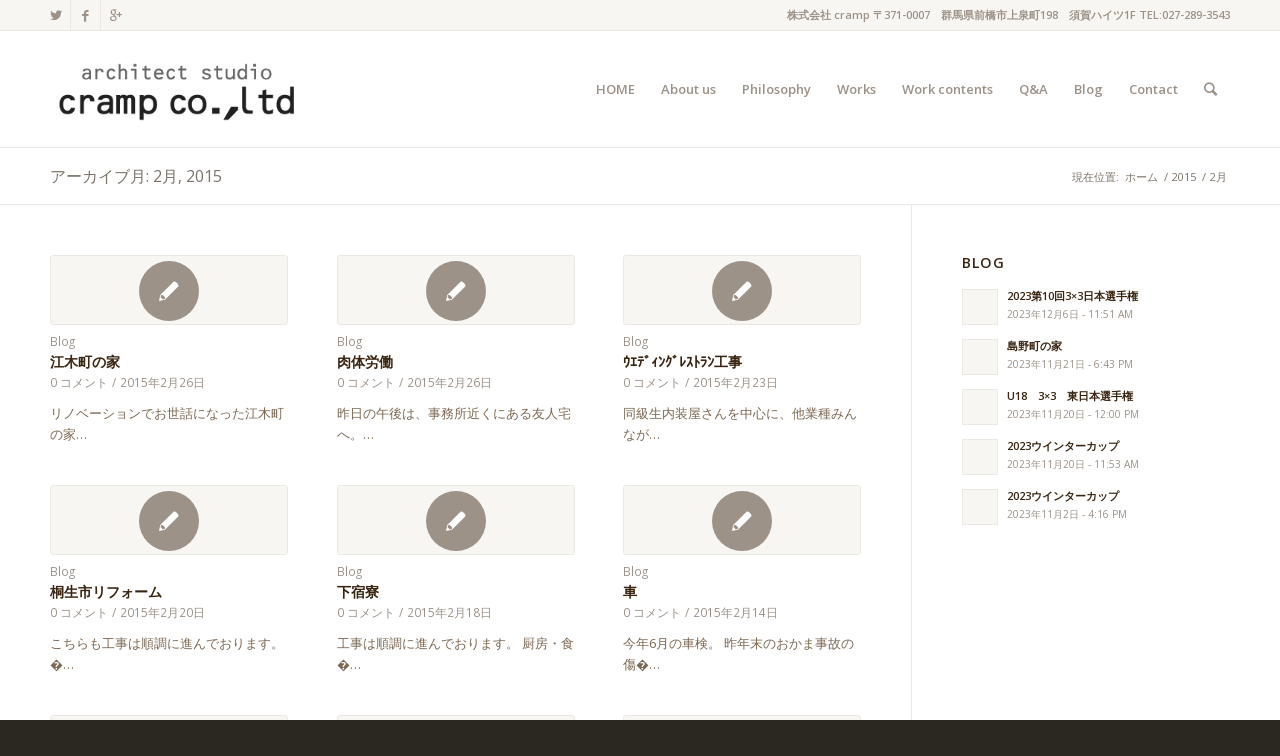

--- FILE ---
content_type: text/html; charset=UTF-8
request_url: http://studiocramp.com/?m=201502
body_size: 10984
content:
<!DOCTYPE html>
<html lang="ja" class="html_stretched responsive av-preloader-disabled av-default-lightbox  html_header_top html_logo_left html_menu_right html_large html_header_sticky html_header_shrinking html_header_topbar_active html_mobile_menu_phone html_header_searchicon html_content_align_center html_entry_id_506 ">
<head>
<meta charset="UTF-8" />
<meta name="robots" content="noindex, follow" />


<!-- mobile setting -->
<meta name="viewport" content="width=device-width, initial-scale=1, maximum-scale=1">

<!-- Scripts/CSS and wp_head hook -->
<title>2015年2月 &#8211; 株式会社cramp</title>
<link rel='dns-prefetch' href='//s.w.org' />
<link rel="alternate" type="application/rss+xml" title="株式会社cramp &raquo; フィード" href="http://studiocramp.com/?feed=rss2" />
<link rel="alternate" type="application/rss+xml" title="株式会社cramp &raquo; コメントフィード" href="http://studiocramp.com/?feed=comments-rss2" />

<!-- google webfont font replacement -->
<link rel='stylesheet' id='avia-google-webfont' href='//fonts.googleapis.com/css?family=Open+Sans:400,600' type='text/css' media='all'/> 
		<script type="text/javascript">
			window._wpemojiSettings = {"baseUrl":"https:\/\/s.w.org\/images\/core\/emoji\/2.2.1\/72x72\/","ext":".png","svgUrl":"https:\/\/s.w.org\/images\/core\/emoji\/2.2.1\/svg\/","svgExt":".svg","source":{"concatemoji":"http:\/\/studiocramp.com\/wp-includes\/js\/wp-emoji-release.min.js?ver=4.7.29"}};
			!function(t,a,e){var r,n,i,o=a.createElement("canvas"),l=o.getContext&&o.getContext("2d");function c(t){var e=a.createElement("script");e.src=t,e.defer=e.type="text/javascript",a.getElementsByTagName("head")[0].appendChild(e)}for(i=Array("flag","emoji4"),e.supports={everything:!0,everythingExceptFlag:!0},n=0;n<i.length;n++)e.supports[i[n]]=function(t){var e,a=String.fromCharCode;if(!l||!l.fillText)return!1;switch(l.clearRect(0,0,o.width,o.height),l.textBaseline="top",l.font="600 32px Arial",t){case"flag":return(l.fillText(a(55356,56826,55356,56819),0,0),o.toDataURL().length<3e3)?!1:(l.clearRect(0,0,o.width,o.height),l.fillText(a(55356,57331,65039,8205,55356,57096),0,0),e=o.toDataURL(),l.clearRect(0,0,o.width,o.height),l.fillText(a(55356,57331,55356,57096),0,0),e!==o.toDataURL());case"emoji4":return l.fillText(a(55357,56425,55356,57341,8205,55357,56507),0,0),e=o.toDataURL(),l.clearRect(0,0,o.width,o.height),l.fillText(a(55357,56425,55356,57341,55357,56507),0,0),e!==o.toDataURL()}return!1}(i[n]),e.supports.everything=e.supports.everything&&e.supports[i[n]],"flag"!==i[n]&&(e.supports.everythingExceptFlag=e.supports.everythingExceptFlag&&e.supports[i[n]]);e.supports.everythingExceptFlag=e.supports.everythingExceptFlag&&!e.supports.flag,e.DOMReady=!1,e.readyCallback=function(){e.DOMReady=!0},e.supports.everything||(r=function(){e.readyCallback()},a.addEventListener?(a.addEventListener("DOMContentLoaded",r,!1),t.addEventListener("load",r,!1)):(t.attachEvent("onload",r),a.attachEvent("onreadystatechange",function(){"complete"===a.readyState&&e.readyCallback()})),(r=e.source||{}).concatemoji?c(r.concatemoji):r.wpemoji&&r.twemoji&&(c(r.twemoji),c(r.wpemoji)))}(window,document,window._wpemojiSettings);
		</script>
		<style type="text/css">
img.wp-smiley,
img.emoji {
	display: inline !important;
	border: none !important;
	box-shadow: none !important;
	height: 1em !important;
	width: 1em !important;
	margin: 0 .07em !important;
	vertical-align: -0.1em !important;
	background: none !important;
	padding: 0 !important;
}
</style>
<link rel='stylesheet' id='avia-bbpress-css'  href='http://studiocramp.com/wp-content/themes/enfold/config-bbpress/bbpress-mod.css?ver=4.7.29' type='text/css' media='all' />
<link rel='stylesheet' id='iphorm-css'  href='http://studiocramp.com/wp-content/plugins/iphorm-form-builder/css/styles.css?ver=1.3.3' type='text/css' media='all' />
<link rel='stylesheet' id='qtip-css'  href='http://studiocramp.com/wp-content/plugins/iphorm-form-builder/js/qtip2/jquery.qtip.css?ver=nightly' type='text/css' media='all' />
<link rel='stylesheet' id='iphorm-uniform-theme-1-css'  href='http://studiocramp.com/wp-content/plugins/iphorm-form-builder/js/uniform/themes/default/default.css?ver=1.3.3' type='text/css' media='all' />
<link rel='stylesheet' id='iphorm-theme-1-css'  href='http://studiocramp.com/wp-content/plugins/iphorm-form-builder/themes/light/rounded.css?ver=1.3.3' type='text/css' media='all' />
<link rel='stylesheet' id='iphorm-custom-css'  href='http://studiocramp.com/wp-content/plugins/iphorm-form-builder/css/custom.css?ver=4.7.29' type='text/css' media='all' />
<link rel='stylesheet' id='avia-grid-css'  href='http://studiocramp.com/wp-content/themes/enfold/css/grid.css?ver=2' type='text/css' media='all' />
<link rel='stylesheet' id='avia-base-css'  href='http://studiocramp.com/wp-content/themes/enfold/css/base.css?ver=2' type='text/css' media='all' />
<link rel='stylesheet' id='avia-layout-css'  href='http://studiocramp.com/wp-content/themes/enfold/css/layout.css?ver=2' type='text/css' media='all' />
<link rel='stylesheet' id='avia-scs-css'  href='http://studiocramp.com/wp-content/themes/enfold/css/shortcodes.css?ver=2' type='text/css' media='all' />
<link rel='stylesheet' id='avia-popup-css-css'  href='http://studiocramp.com/wp-content/themes/enfold/js/aviapopup/magnific-popup.css?ver=1' type='text/css' media='screen' />
<link rel='stylesheet' id='avia-media-css'  href='http://studiocramp.com/wp-content/themes/enfold/js/mediaelement/skin-1/mediaelementplayer.css?ver=1' type='text/css' media='screen' />
<link rel='stylesheet' id='avia-print-css'  href='http://studiocramp.com/wp-content/themes/enfold/css/print.css?ver=1' type='text/css' media='print' />
<link rel='stylesheet' id='avia-dynamic-css'  href='http://studiocramp.com/wp-content/uploads/dynamic_avia/enfold.css?ver=591d234cc8a04' type='text/css' media='all' />
<link rel='stylesheet' id='avia-custom-css'  href='http://studiocramp.com/wp-content/themes/enfold/css/custom.css?ver=2' type='text/css' media='all' />
<script type='text/javascript' src='http://studiocramp.com/wp-includes/js/jquery/jquery.js?ver=1.12.4'></script>
<script type='text/javascript' src='http://studiocramp.com/wp-includes/js/jquery/jquery-migrate.min.js?ver=1.4.1'></script>
<script type='text/javascript' src='http://studiocramp.com/wp-content/plugins/iphorm-form-builder/js/iphorm.js?ver=1.3.3'></script>
<script type='text/javascript' src='http://studiocramp.com/wp-includes/js/swfupload/swfupload.js?ver=2201-20110113'></script>
<script type='text/javascript' src='http://studiocramp.com/wp-includes/js/swfobject.js?ver=2.2-20120417'></script>
<script type='text/javascript' src='http://studiocramp.com/wp-includes/js/swfupload/plugins/swfupload.swfobject.js?ver=2201a'></script>
<script type='text/javascript' src='http://studiocramp.com/wp-includes/js/swfupload/plugins/swfupload.queue.js?ver=2201'></script>
<script type='text/javascript' src='http://studiocramp.com/wp-content/themes/enfold/js/avia-compat.js?ver=2'></script>
<link rel='https://api.w.org/' href='http://studiocramp.com/?rest_route=/' />
<link rel="EditURI" type="application/rsd+xml" title="RSD" href="http://studiocramp.com/xmlrpc.php?rsd" />
<link rel="wlwmanifest" type="application/wlwmanifest+xml" href="http://studiocramp.com/wp-includes/wlwmanifest.xml" /> 
<meta name="generator" content="WordPress 4.7.29" />
<link rel="profile" href="http://gmpg.org/xfn/11" />
<link rel="alternate" type="application/rss+xml" title="株式会社cramp RSS2 Feed" href="http://studiocramp.com/?feed=rss2" />
<link rel="pingback" href="http://studiocramp.com/xmlrpc.php" />
<!--[if lt IE 9]><script src="http://studiocramp.com/wp-content/themes/enfold/js/html5shiv.js"></script><![endif]-->



<!--
Debugging Info for Theme support: 

Theme: Enfold
Version: 3.8.5
Installed: enfold
AviaFramework Version: 4.6
AviaBuilder Version: 0.9.4
ML:200-PU:12-PLA:2
WP:4.7.29
Updates: disabled
-->

<style type='text/css'>
@font-face {font-family: 'entypo-fontello'; font-weight: normal; font-style: normal;
src: url('http://studiocramp.com/wp-content/themes/enfold/config-templatebuilder/avia-template-builder/assets/fonts/entypo-fontello.eot?v=3');
src: url('http://studiocramp.com/wp-content/themes/enfold/config-templatebuilder/avia-template-builder/assets/fonts/entypo-fontello.eot?v=3#iefix') format('embedded-opentype'), 
url('http://studiocramp.com/wp-content/themes/enfold/config-templatebuilder/avia-template-builder/assets/fonts/entypo-fontello.woff?v=3') format('woff'), 
url('http://studiocramp.com/wp-content/themes/enfold/config-templatebuilder/avia-template-builder/assets/fonts/entypo-fontello.ttf?v=3') format('truetype'), 
url('http://studiocramp.com/wp-content/themes/enfold/config-templatebuilder/avia-template-builder/assets/fonts/entypo-fontello.svg?v=3#entypo-fontello') format('svg');
} #top .avia-font-entypo-fontello, body .avia-font-entypo-fontello, html body [data-av_iconfont='entypo-fontello']:before{ font-family: 'entypo-fontello'; }
</style>
</head>




<body id="top" class="archive date stretched open_sans " itemscope="itemscope" itemtype="https://schema.org/WebPage" >

	
	<div id='wrap_all'>

	
<header id='header' class='all_colors header_color light_bg_color  av_header_top av_logo_left av_menu_right av_large av_header_sticky av_header_shrinking av_mobile_menu_phone av_header_searchicon av_bottom_nav_disabled  av_header_border_disabled'  role="banner" itemscope="itemscope" itemtype="https://schema.org/WPHeader" >

<a id="advanced_menu_toggle" href="#" aria-hidden='true' data-av_icon='' data-av_iconfont='entypo-fontello'></a><a id="advanced_menu_hide" href="#" 	aria-hidden='true' data-av_icon='' data-av_iconfont='entypo-fontello'></a>		<div id='header_meta' class='container_wrap container_wrap_meta  av_icon_active_left av_extra_header_active av_secondary_right av_phone_active_right av_entry_id_506'>
		
			      <div class='container'>
			      <ul class='noLightbox social_bookmarks icon_count_3'><li class='social_bookmarks_twitter av-social-link-twitter social_icon_1'><a  href='#' aria-hidden='true' data-av_icon='' data-av_iconfont='entypo-fontello' title='Twitter'><span class='avia_hidden_link_text'>Twitter</span></a></li><li class='social_bookmarks_facebook av-social-link-facebook social_icon_2'><a  href='#' aria-hidden='true' data-av_icon='' data-av_iconfont='entypo-fontello' title='Facebook'><span class='avia_hidden_link_text'>Facebook</span></a></li><li class='social_bookmarks_gplus av-social-link-gplus social_icon_3'><a  href='#' aria-hidden='true' data-av_icon='' data-av_iconfont='entypo-fontello' title='Gplus'><span class='avia_hidden_link_text'>Gplus</span></a></li></ul><div class='phone-info '><span>株式会社 cramp 〒371-0007　群馬県前橋市上泉町198　須賀ハイツ1F TEL:027-289-3543</span></div>			      </div>
		</div>

		<div  id='header_main' class='container_wrap container_wrap_logo'>
	
        <div class='container av-logo-container'><div class='inner-container'><strong class='logo'><a href='http://studiocramp.com/'><img height='100' width='300' src='http://studiocramp.com/wp-content/uploads/2014/02/logo3.png' alt='株式会社cramp' /></a></strong><nav class='main_menu' data-selectname='Select a page'  role="navigation" itemscope="itemscope" itemtype="https://schema.org/SiteNavigationElement" ><div class="avia-menu av-main-nav-wrap"><ul id="avia-menu" class="menu av-main-nav"><li id="menu-item-44" class="menu-item menu-item-type-post_type menu-item-object-page menu-item-home menu-item-top-level menu-item-top-level-1"><a href="http://studiocramp.com/" itemprop="url"><span class="avia-bullet"></span><span class="avia-menu-text">HOME</span><span class="avia-menu-fx"><span class="avia-arrow-wrap"><span class="avia-arrow"></span></span></span></a></li>
<li id="menu-item-43" class="menu-item menu-item-type-post_type menu-item-object-page menu-item-top-level menu-item-top-level-2"><a href="http://studiocramp.com/?page_id=23" itemprop="url"><span class="avia-bullet"></span><span class="avia-menu-text">About us</span><span class="avia-menu-fx"><span class="avia-arrow-wrap"><span class="avia-arrow"></span></span></span></a></li>
<li id="menu-item-42" class="menu-item menu-item-type-post_type menu-item-object-page menu-item-top-level menu-item-top-level-3"><a href="http://studiocramp.com/?page_id=25" itemprop="url"><span class="avia-bullet"></span><span class="avia-menu-text">Philosophy</span><span class="avia-menu-fx"><span class="avia-arrow-wrap"><span class="avia-arrow"></span></span></span></a></li>
<li id="menu-item-41" class="menu-item menu-item-type-post_type menu-item-object-page menu-item-top-level menu-item-top-level-4"><a href="http://studiocramp.com/?page_id=27" itemprop="url"><span class="avia-bullet"></span><span class="avia-menu-text">Works</span><span class="avia-menu-fx"><span class="avia-arrow-wrap"><span class="avia-arrow"></span></span></span></a></li>
<li id="menu-item-40" class="menu-item menu-item-type-post_type menu-item-object-page menu-item-mega-parent  menu-item-top-level menu-item-top-level-5"><a href="http://studiocramp.com/?page_id=29" itemprop="url"><span class="avia-bullet"></span><span class="avia-menu-text">Work contents</span><span class="avia-menu-fx"><span class="avia-arrow-wrap"><span class="avia-arrow"></span></span></span></a></li>
<li id="menu-item-39" class="menu-item menu-item-type-post_type menu-item-object-page menu-item-top-level menu-item-top-level-6"><a href="http://studiocramp.com/?page_id=31" itemprop="url"><span class="avia-bullet"></span><span class="avia-menu-text">Q&#038;A</span><span class="avia-menu-fx"><span class="avia-arrow-wrap"><span class="avia-arrow"></span></span></span></a></li>
<li id="menu-item-38" class="menu-item menu-item-type-post_type menu-item-object-page menu-item-top-level menu-item-top-level-7"><a href="http://studiocramp.com/?page_id=33" itemprop="url"><span class="avia-bullet"></span><span class="avia-menu-text">Blog</span><span class="avia-menu-fx"><span class="avia-arrow-wrap"><span class="avia-arrow"></span></span></span></a></li>
<li id="menu-item-37" class="menu-item menu-item-type-post_type menu-item-object-page menu-item-top-level menu-item-top-level-8"><a href="http://studiocramp.com/?page_id=35" itemprop="url"><span class="avia-bullet"></span><span class="avia-menu-text">Contact</span><span class="avia-menu-fx"><span class="avia-arrow-wrap"><span class="avia-arrow"></span></span></span></a></li>
<li id="menu-item-search" class="noMobile menu-item menu-item-search-dropdown menu-item-avia-special">
							<a href="?s=" data-avia-search-tooltip="

&lt;form action=&quot;http://studiocramp.com/&quot; id=&quot;searchform&quot; method=&quot;get&quot; class=&quot;&quot;&gt;
	&lt;div&gt;
		&lt;input type=&quot;submit&quot; value=&quot;&quot; id=&quot;searchsubmit&quot; class=&quot;button avia-font-entypo-fontello&quot; /&gt;
		&lt;input type=&quot;text&quot; id=&quot;s&quot; name=&quot;s&quot; value=&quot;&quot; placeholder='Search' /&gt;
			&lt;/div&gt;
&lt;/form&gt;" aria-hidden='true' data-av_icon='' data-av_iconfont='entypo-fontello'><span class="avia_hidden_link_text">Search</span></a>
	        		   </li></ul></div></nav></div> </div> 
		<!-- end container_wrap-->
		</div>
		
		<div class='header_bg'></div>

<!-- end header -->
</header>
		
	<div id='main' class='all_colors' data-scroll-offset='116'>

	<div class='stretch_full container_wrap alternate_color light_bg_color title_container'><div class='container'><h1 class='main-title entry-title'>アーカイブ月: 2月, 2015</h1><div class="breadcrumb breadcrumbs avia-breadcrumbs"><div class="breadcrumb-trail" xmlns:v="http://rdf.data-vocabulary.org/#"><span class="trail-before"><span class="breadcrumb-title">現在位置: </span></span> <a href="http://studiocramp.com" title="株式会社cramp" rel="home" class="trail-begin">ホーム</a> <span class="sep">/</span> <span><a rel="v:url" property="v:title" href="http://studiocramp.com/?m=2015" title="2015">2015</a></span> <span class="sep">/</span> <span class="trail-end">2月</span></div></div></div></div>
		<div class='container_wrap container_wrap_first main_color sidebar_right'>

			<div class='container template-blog '>

				<main class='content av-content-small alpha units'  role="main" itemprop="mainContentOfPage" itemscope="itemscope" itemtype="https://schema.org/Blog" >
					
					                    

                    <div class='entry-content-wrapper'><div  data-autoplay=''  data-interval='5'  data-animation='fade'  data-show_slide_delay='90'  class='avia-content-slider avia-content-grid-active avia-content-slider1 avia-content-slider-odd avia-builder-el-no-sibling'  itemscope="itemscope" itemtype="https://schema.org/Blog" ><div class='avia-content-slider-inner'><div class='slide-entry-wrap'><article class='slide-entry flex_column  post-entry post-entry-506 slide-entry-overview slide-loop-1 slide-parity-odd  av_one_third first fake-thumbnail'  itemscope="itemscope" itemtype="https://schema.org/BlogPosting" itemprop="blogPost" ><a href='http://studiocramp.com/?p=506' data-rel='slide-1' class='slide-image' title=''><span class=' fallback-post-type-icon' aria-hidden='true' data-av_icon='' data-av_iconfont='entypo-fontello'></span><span class='slider-fallback-image'></span></a><div class='slide-content'><header class="entry-content-header"><span class="blog-categories minor-meta"><a href="http://studiocramp.com/?cat=1" rel="tag">Blog</a> </span><h3 class='slide-entry-title entry-title'  itemprop="headline" ><a href='http://studiocramp.com/?p=506' title='江木町の家'>江木町の家</a></h3><span class="av-vertical-delimiter"></span></header><div class='slide-meta'><div class='slide-meta-comments'><a href='http://studiocramp.com/?p=506#respond'>0 コメント</a></div><div class='slide-meta-del'>/</div><time class='slide-meta-time updated'  itemprop="datePublished" datetime="2015-02-26T18:01:13+00:00" >2015年2月26日</time></div><div class='slide-entry-excerpt entry-content'  itemprop="text" >リノベーションでお世話になった江木町の家…</div></div><footer class="entry-footer"></footer><span class='hidden'>
			<span class='av-structured-data'  itemscope="itemscope" itemtype="https://schema.org/ImageObject"  itemprop='image'>
					   <span itemprop='url' >http://studiocramp.com/wp-content/uploads/2014/02/logo3.png</span>
					   <span itemprop='height' >0</span>
					   <span itemprop='width' >0</span>
				  </span><span class='av-structured-data'  itemprop="publisher" itemtype="https://schema.org/Organization" itemscope="itemscope" >
				<span itemprop='name'>admin</span>
				<span itemprop='logo' itemscope itemtype='http://schema.org/ImageObject'>
				   <span itemprop='url'>http://studiocramp.com/wp-content/uploads/2014/02/logo3.png</span>
				 </span>
			  </span><span class='av-structured-data'  itemprop="author" itemscope="itemscope" itemtype="https://schema.org/Person" ><span itemprop='name'>admin</span></span><span class='av-structured-data'  itemprop="datePublished" datetime="2015-02-10T13:29:41+00:00" >2015-02-26 18:01:13</span><span class='av-structured-data'  itemprop="dateModified" itemtype="https://schema.org/dateModified" >2015-02-26 18:01:13</span><span class='av-structured-data'  itemprop="mainEntityOfPage" itemtype="https://schema.org/mainEntityOfPage" ><span itemprop='name'>江木町の家</span></span></span></article><article class='slide-entry flex_column  post-entry post-entry-503 slide-entry-overview slide-loop-2 slide-parity-even  av_one_third  fake-thumbnail'  itemscope="itemscope" itemtype="https://schema.org/BlogPosting" itemprop="blogPost" ><a href='http://studiocramp.com/?p=503' data-rel='slide-1' class='slide-image' title=''><span class=' fallback-post-type-icon' aria-hidden='true' data-av_icon='' data-av_iconfont='entypo-fontello'></span><span class='slider-fallback-image'></span></a><div class='slide-content'><header class="entry-content-header"><span class="blog-categories minor-meta"><a href="http://studiocramp.com/?cat=1" rel="tag">Blog</a> </span><h3 class='slide-entry-title entry-title'  itemprop="headline" ><a href='http://studiocramp.com/?p=503' title='肉体労働'>肉体労働</a></h3><span class="av-vertical-delimiter"></span></header><div class='slide-meta'><div class='slide-meta-comments'><a href='http://studiocramp.com/?p=503#respond'>0 コメント</a></div><div class='slide-meta-del'>/</div><time class='slide-meta-time updated'  itemprop="datePublished" datetime="2015-02-26T11:57:57+00:00" >2015年2月26日</time></div><div class='slide-entry-excerpt entry-content'  itemprop="text" >昨日の午後は、事務所近くにある友人宅へ。…</div></div><footer class="entry-footer"></footer><span class='hidden'>
			<span class='av-structured-data'  itemscope="itemscope" itemtype="https://schema.org/ImageObject"  itemprop='image'>
					   <span itemprop='url' >http://studiocramp.com/wp-content/uploads/2014/02/logo3.png</span>
					   <span itemprop='height' >0</span>
					   <span itemprop='width' >0</span>
				  </span><span class='av-structured-data'  itemprop="publisher" itemtype="https://schema.org/Organization" itemscope="itemscope" >
				<span itemprop='name'>admin</span>
				<span itemprop='logo' itemscope itemtype='http://schema.org/ImageObject'>
				   <span itemprop='url'>http://studiocramp.com/wp-content/uploads/2014/02/logo3.png</span>
				 </span>
			  </span><span class='av-structured-data'  itemprop="author" itemscope="itemscope" itemtype="https://schema.org/Person" ><span itemprop='name'>admin</span></span><span class='av-structured-data'  itemprop="datePublished" datetime="2015-02-10T13:29:41+00:00" >2015-02-26 11:57:57</span><span class='av-structured-data'  itemprop="dateModified" itemtype="https://schema.org/dateModified" >2015-02-26 11:57:57</span><span class='av-structured-data'  itemprop="mainEntityOfPage" itemtype="https://schema.org/mainEntityOfPage" ><span itemprop='name'>肉体労働</span></span></span></article><article class='slide-entry flex_column  post-entry post-entry-499 slide-entry-overview slide-loop-3 slide-parity-odd  av_one_third  fake-thumbnail'  itemscope="itemscope" itemtype="https://schema.org/BlogPosting" itemprop="blogPost" ><a href='http://studiocramp.com/?p=499' data-rel='slide-1' class='slide-image' title=''><span class=' fallback-post-type-icon' aria-hidden='true' data-av_icon='' data-av_iconfont='entypo-fontello'></span><span class='slider-fallback-image'></span></a><div class='slide-content'><header class="entry-content-header"><span class="blog-categories minor-meta"><a href="http://studiocramp.com/?cat=1" rel="tag">Blog</a> </span><h3 class='slide-entry-title entry-title'  itemprop="headline" ><a href='http://studiocramp.com/?p=499' title='ｳｴﾃﾞｨﾝｸﾞﾚｽﾄﾗﾝ工事'>ｳｴﾃﾞｨﾝｸﾞﾚｽﾄﾗﾝ工事</a></h3><span class="av-vertical-delimiter"></span></header><div class='slide-meta'><div class='slide-meta-comments'><a href='http://studiocramp.com/?p=499#respond'>0 コメント</a></div><div class='slide-meta-del'>/</div><time class='slide-meta-time updated'  itemprop="datePublished" datetime="2015-02-23T18:33:44+00:00" >2015年2月23日</time></div><div class='slide-entry-excerpt entry-content'  itemprop="text" >同級生内装屋さんを中心に、他業種みんなが…</div></div><footer class="entry-footer"></footer><span class='hidden'>
			<span class='av-structured-data'  itemscope="itemscope" itemtype="https://schema.org/ImageObject"  itemprop='image'>
					   <span itemprop='url' >http://studiocramp.com/wp-content/uploads/2014/02/logo3.png</span>
					   <span itemprop='height' >0</span>
					   <span itemprop='width' >0</span>
				  </span><span class='av-structured-data'  itemprop="publisher" itemtype="https://schema.org/Organization" itemscope="itemscope" >
				<span itemprop='name'>admin</span>
				<span itemprop='logo' itemscope itemtype='http://schema.org/ImageObject'>
				   <span itemprop='url'>http://studiocramp.com/wp-content/uploads/2014/02/logo3.png</span>
				 </span>
			  </span><span class='av-structured-data'  itemprop="author" itemscope="itemscope" itemtype="https://schema.org/Person" ><span itemprop='name'>admin</span></span><span class='av-structured-data'  itemprop="datePublished" datetime="2015-02-10T13:29:41+00:00" >2015-02-23 18:33:44</span><span class='av-structured-data'  itemprop="dateModified" itemtype="https://schema.org/dateModified" >2015-02-23 18:33:44</span><span class='av-structured-data'  itemprop="mainEntityOfPage" itemtype="https://schema.org/mainEntityOfPage" ><span itemprop='name'>ｳｴﾃﾞｨﾝｸﾞﾚｽﾄﾗﾝ工事</span></span></span></article></div><div class='slide-entry-wrap'><article class='slide-entry flex_column  post-entry post-entry-486 slide-entry-overview slide-loop-4 slide-parity-odd  av_one_third first fake-thumbnail'  itemscope="itemscope" itemtype="https://schema.org/BlogPosting" itemprop="blogPost" ><a href='http://studiocramp.com/?p=486' data-rel='slide-1' class='slide-image' title=''><span class=' fallback-post-type-icon' aria-hidden='true' data-av_icon='' data-av_iconfont='entypo-fontello'></span><span class='slider-fallback-image'></span></a><div class='slide-content'><header class="entry-content-header"><span class="blog-categories minor-meta"><a href="http://studiocramp.com/?cat=1" rel="tag">Blog</a> </span><h3 class='slide-entry-title entry-title'  itemprop="headline" ><a href='http://studiocramp.com/?p=486' title='桐生市リフォーム'>桐生市リフォーム</a></h3><span class="av-vertical-delimiter"></span></header><div class='slide-meta'><div class='slide-meta-comments'><a href='http://studiocramp.com/?p=486#respond'>0 コメント</a></div><div class='slide-meta-del'>/</div><time class='slide-meta-time updated'  itemprop="datePublished" datetime="2015-02-20T12:08:53+00:00" >2015年2月20日</time></div><div class='slide-entry-excerpt entry-content'  itemprop="text" >こちらも工事は順調に進んでおります。

�…</div></div><footer class="entry-footer"></footer><span class='hidden'>
			<span class='av-structured-data'  itemscope="itemscope" itemtype="https://schema.org/ImageObject"  itemprop='image'>
					   <span itemprop='url' >http://studiocramp.com/wp-content/uploads/2014/02/logo3.png</span>
					   <span itemprop='height' >0</span>
					   <span itemprop='width' >0</span>
				  </span><span class='av-structured-data'  itemprop="publisher" itemtype="https://schema.org/Organization" itemscope="itemscope" >
				<span itemprop='name'>admin</span>
				<span itemprop='logo' itemscope itemtype='http://schema.org/ImageObject'>
				   <span itemprop='url'>http://studiocramp.com/wp-content/uploads/2014/02/logo3.png</span>
				 </span>
			  </span><span class='av-structured-data'  itemprop="author" itemscope="itemscope" itemtype="https://schema.org/Person" ><span itemprop='name'>admin</span></span><span class='av-structured-data'  itemprop="datePublished" datetime="2015-02-10T13:29:41+00:00" >2015-02-20 12:08:53</span><span class='av-structured-data'  itemprop="dateModified" itemtype="https://schema.org/dateModified" >2015-02-20 12:10:07</span><span class='av-structured-data'  itemprop="mainEntityOfPage" itemtype="https://schema.org/mainEntityOfPage" ><span itemprop='name'>桐生市リフォーム</span></span></span></article><article class='slide-entry flex_column  post-entry post-entry-473 slide-entry-overview slide-loop-5 slide-parity-even  av_one_third  fake-thumbnail'  itemscope="itemscope" itemtype="https://schema.org/BlogPosting" itemprop="blogPost" ><a href='http://studiocramp.com/?p=473' data-rel='slide-1' class='slide-image' title=''><span class=' fallback-post-type-icon' aria-hidden='true' data-av_icon='' data-av_iconfont='entypo-fontello'></span><span class='slider-fallback-image'></span></a><div class='slide-content'><header class="entry-content-header"><span class="blog-categories minor-meta"><a href="http://studiocramp.com/?cat=1" rel="tag">Blog</a> </span><h3 class='slide-entry-title entry-title'  itemprop="headline" ><a href='http://studiocramp.com/?p=473' title='下宿寮'>下宿寮</a></h3><span class="av-vertical-delimiter"></span></header><div class='slide-meta'><div class='slide-meta-comments'><a href='http://studiocramp.com/?p=473#respond'>0 コメント</a></div><div class='slide-meta-del'>/</div><time class='slide-meta-time updated'  itemprop="datePublished" datetime="2015-02-18T17:23:10+00:00" >2015年2月18日</time></div><div class='slide-entry-excerpt entry-content'  itemprop="text" >工事は順調に進んでおります。

厨房・食�…</div></div><footer class="entry-footer"></footer><span class='hidden'>
			<span class='av-structured-data'  itemscope="itemscope" itemtype="https://schema.org/ImageObject"  itemprop='image'>
					   <span itemprop='url' >http://studiocramp.com/wp-content/uploads/2014/02/logo3.png</span>
					   <span itemprop='height' >0</span>
					   <span itemprop='width' >0</span>
				  </span><span class='av-structured-data'  itemprop="publisher" itemtype="https://schema.org/Organization" itemscope="itemscope" >
				<span itemprop='name'>admin</span>
				<span itemprop='logo' itemscope itemtype='http://schema.org/ImageObject'>
				   <span itemprop='url'>http://studiocramp.com/wp-content/uploads/2014/02/logo3.png</span>
				 </span>
			  </span><span class='av-structured-data'  itemprop="author" itemscope="itemscope" itemtype="https://schema.org/Person" ><span itemprop='name'>admin</span></span><span class='av-structured-data'  itemprop="datePublished" datetime="2015-02-10T13:29:41+00:00" >2015-02-18 17:23:10</span><span class='av-structured-data'  itemprop="dateModified" itemtype="https://schema.org/dateModified" >2015-02-18 17:23:10</span><span class='av-structured-data'  itemprop="mainEntityOfPage" itemtype="https://schema.org/mainEntityOfPage" ><span itemprop='name'>下宿寮</span></span></span></article><article class='slide-entry flex_column  post-entry post-entry-468 slide-entry-overview slide-loop-6 slide-parity-odd  av_one_third  fake-thumbnail'  itemscope="itemscope" itemtype="https://schema.org/BlogPosting" itemprop="blogPost" ><a href='http://studiocramp.com/?p=468' data-rel='slide-1' class='slide-image' title=''><span class=' fallback-post-type-icon' aria-hidden='true' data-av_icon='' data-av_iconfont='entypo-fontello'></span><span class='slider-fallback-image'></span></a><div class='slide-content'><header class="entry-content-header"><span class="blog-categories minor-meta"><a href="http://studiocramp.com/?cat=1" rel="tag">Blog</a> </span><h3 class='slide-entry-title entry-title'  itemprop="headline" ><a href='http://studiocramp.com/?p=468' title='車'>車</a></h3><span class="av-vertical-delimiter"></span></header><div class='slide-meta'><div class='slide-meta-comments'><a href='http://studiocramp.com/?p=468#respond'>0 コメント</a></div><div class='slide-meta-del'>/</div><time class='slide-meta-time updated'  itemprop="datePublished" datetime="2015-02-14T14:27:47+00:00" >2015年2月14日</time></div><div class='slide-entry-excerpt entry-content'  itemprop="text" >今年6月の車検。

昨年末のおかま事故の傷�…</div></div><footer class="entry-footer"></footer><span class='hidden'>
			<span class='av-structured-data'  itemscope="itemscope" itemtype="https://schema.org/ImageObject"  itemprop='image'>
					   <span itemprop='url' >http://studiocramp.com/wp-content/uploads/2014/02/logo3.png</span>
					   <span itemprop='height' >0</span>
					   <span itemprop='width' >0</span>
				  </span><span class='av-structured-data'  itemprop="publisher" itemtype="https://schema.org/Organization" itemscope="itemscope" >
				<span itemprop='name'>admin</span>
				<span itemprop='logo' itemscope itemtype='http://schema.org/ImageObject'>
				   <span itemprop='url'>http://studiocramp.com/wp-content/uploads/2014/02/logo3.png</span>
				 </span>
			  </span><span class='av-structured-data'  itemprop="author" itemscope="itemscope" itemtype="https://schema.org/Person" ><span itemprop='name'>admin</span></span><span class='av-structured-data'  itemprop="datePublished" datetime="2015-02-10T13:29:41+00:00" >2015-02-14 14:27:47</span><span class='av-structured-data'  itemprop="dateModified" itemtype="https://schema.org/dateModified" >2015-02-14 14:27:47</span><span class='av-structured-data'  itemprop="mainEntityOfPage" itemtype="https://schema.org/mainEntityOfPage" ><span itemprop='name'>車</span></span></span></article></div><div class='slide-entry-wrap'><article class='slide-entry flex_column  post-entry post-entry-465 slide-entry-overview slide-loop-7 slide-parity-odd  av_one_third first fake-thumbnail'  itemscope="itemscope" itemtype="https://schema.org/BlogPosting" itemprop="blogPost" ><a href='http://studiocramp.com/?p=465' data-rel='slide-1' class='slide-image' title=''><span class=' fallback-post-type-icon' aria-hidden='true' data-av_icon='' data-av_iconfont='entypo-fontello'></span><span class='slider-fallback-image'></span></a><div class='slide-content'><header class="entry-content-header"><span class="blog-categories minor-meta"><a href="http://studiocramp.com/?cat=1" rel="tag">Blog</a> </span><h3 class='slide-entry-title entry-title'  itemprop="headline" ><a href='http://studiocramp.com/?p=465' title='桐生市リフォーム'>桐生市リフォーム</a></h3><span class="av-vertical-delimiter"></span></header><div class='slide-meta'><div class='slide-meta-comments'><a href='http://studiocramp.com/?p=465#respond'>0 コメント</a></div><div class='slide-meta-del'>/</div><time class='slide-meta-time updated'  itemprop="datePublished" datetime="2015-02-14T14:24:10+00:00" >2015年2月14日</time></div><div class='slide-entry-excerpt entry-content'  itemprop="text" >8帖スペースに、5名4業種が犇めき合う本日（…</div></div><footer class="entry-footer"></footer><span class='hidden'>
			<span class='av-structured-data'  itemscope="itemscope" itemtype="https://schema.org/ImageObject"  itemprop='image'>
					   <span itemprop='url' >http://studiocramp.com/wp-content/uploads/2014/02/logo3.png</span>
					   <span itemprop='height' >0</span>
					   <span itemprop='width' >0</span>
				  </span><span class='av-structured-data'  itemprop="publisher" itemtype="https://schema.org/Organization" itemscope="itemscope" >
				<span itemprop='name'>admin</span>
				<span itemprop='logo' itemscope itemtype='http://schema.org/ImageObject'>
				   <span itemprop='url'>http://studiocramp.com/wp-content/uploads/2014/02/logo3.png</span>
				 </span>
			  </span><span class='av-structured-data'  itemprop="author" itemscope="itemscope" itemtype="https://schema.org/Person" ><span itemprop='name'>admin</span></span><span class='av-structured-data'  itemprop="datePublished" datetime="2015-02-10T13:29:41+00:00" >2015-02-14 14:24:10</span><span class='av-structured-data'  itemprop="dateModified" itemtype="https://schema.org/dateModified" >2015-02-14 14:24:10</span><span class='av-structured-data'  itemprop="mainEntityOfPage" itemtype="https://schema.org/mainEntityOfPage" ><span itemprop='name'>桐生市リフォーム</span></span></span></article><article class='slide-entry flex_column  post-entry post-entry-456 slide-entry-overview slide-loop-8 slide-parity-even  av_one_third  fake-thumbnail'  itemscope="itemscope" itemtype="https://schema.org/BlogPosting" itemprop="blogPost" ><a href='http://studiocramp.com/?p=456' data-rel='slide-1' class='slide-image' title=''><span class=' fallback-post-type-icon' aria-hidden='true' data-av_icon='' data-av_iconfont='entypo-fontello'></span><span class='slider-fallback-image'></span></a><div class='slide-content'><header class="entry-content-header"><span class="blog-categories minor-meta"><a href="http://studiocramp.com/?cat=1" rel="tag">Blog</a> </span><h3 class='slide-entry-title entry-title'  itemprop="headline" ><a href='http://studiocramp.com/?p=456' title='出逢いを大切に'>出逢いを大切に</a></h3><span class="av-vertical-delimiter"></span></header><div class='slide-meta'><div class='slide-meta-comments'><a href='http://studiocramp.com/?p=456#respond'>0 コメント</a></div><div class='slide-meta-del'>/</div><time class='slide-meta-time updated'  itemprop="datePublished" datetime="2015-02-12T17:28:32+00:00" >2015年2月12日</time></div><div class='slide-entry-excerpt entry-content'  itemprop="text" >今朝のめざましテレビ。

牡羊座は最下位�…</div></div><footer class="entry-footer"></footer><span class='hidden'>
			<span class='av-structured-data'  itemscope="itemscope" itemtype="https://schema.org/ImageObject"  itemprop='image'>
					   <span itemprop='url' >http://studiocramp.com/wp-content/uploads/2014/02/logo3.png</span>
					   <span itemprop='height' >0</span>
					   <span itemprop='width' >0</span>
				  </span><span class='av-structured-data'  itemprop="publisher" itemtype="https://schema.org/Organization" itemscope="itemscope" >
				<span itemprop='name'>admin</span>
				<span itemprop='logo' itemscope itemtype='http://schema.org/ImageObject'>
				   <span itemprop='url'>http://studiocramp.com/wp-content/uploads/2014/02/logo3.png</span>
				 </span>
			  </span><span class='av-structured-data'  itemprop="author" itemscope="itemscope" itemtype="https://schema.org/Person" ><span itemprop='name'>admin</span></span><span class='av-structured-data'  itemprop="datePublished" datetime="2015-02-10T13:29:41+00:00" >2015-02-12 17:28:32</span><span class='av-structured-data'  itemprop="dateModified" itemtype="https://schema.org/dateModified" >2015-02-12 17:28:32</span><span class='av-structured-data'  itemprop="mainEntityOfPage" itemtype="https://schema.org/mainEntityOfPage" ><span itemprop='name'>出逢いを大切に</span></span></span></article><article class='slide-entry flex_column  post-entry post-entry-451 slide-entry-overview slide-loop-9 slide-parity-odd  av_one_third  fake-thumbnail'  itemscope="itemscope" itemtype="https://schema.org/BlogPosting" itemprop="blogPost" ><a href='http://studiocramp.com/?p=451' data-rel='slide-1' class='slide-image' title=''><span class=' fallback-post-type-icon' aria-hidden='true' data-av_icon='' data-av_iconfont='entypo-fontello'></span><span class='slider-fallback-image'></span></a><div class='slide-content'><header class="entry-content-header"><span class="blog-categories minor-meta"><a href="http://studiocramp.com/?cat=1" rel="tag">Blog</a> </span><h3 class='slide-entry-title entry-title'  itemprop="headline" ><a href='http://studiocramp.com/?p=451' title='自信'>自信</a></h3><span class="av-vertical-delimiter"></span></header><div class='slide-meta'><div class='slide-meta-comments'><a href='http://studiocramp.com/?p=451#respond'>0 コメント</a></div><div class='slide-meta-del'>/</div><time class='slide-meta-time updated'  itemprop="datePublished" datetime="2015-02-10T13:43:42+00:00" >2015年2月10日</time></div><div class='slide-entry-excerpt entry-content'  itemprop="text" >先週の土日は長男のサッカーの大会がありま…</div></div><footer class="entry-footer"></footer><span class='hidden'>
			<span class='av-structured-data'  itemscope="itemscope" itemtype="https://schema.org/ImageObject"  itemprop='image'>
					   <span itemprop='url' >http://studiocramp.com/wp-content/uploads/2014/02/logo3.png</span>
					   <span itemprop='height' >0</span>
					   <span itemprop='width' >0</span>
				  </span><span class='av-structured-data'  itemprop="publisher" itemtype="https://schema.org/Organization" itemscope="itemscope" >
				<span itemprop='name'>admin</span>
				<span itemprop='logo' itemscope itemtype='http://schema.org/ImageObject'>
				   <span itemprop='url'>http://studiocramp.com/wp-content/uploads/2014/02/logo3.png</span>
				 </span>
			  </span><span class='av-structured-data'  itemprop="author" itemscope="itemscope" itemtype="https://schema.org/Person" ><span itemprop='name'>admin</span></span><span class='av-structured-data'  itemprop="datePublished" datetime="2015-02-10T13:29:41+00:00" >2015-02-10 13:43:42</span><span class='av-structured-data'  itemprop="dateModified" itemtype="https://schema.org/dateModified" >2015-02-10 13:43:42</span><span class='av-structured-data'  itemprop="mainEntityOfPage" itemtype="https://schema.org/mainEntityOfPage" ><span itemprop='name'>自信</span></span></span></article></div><div class='slide-entry-wrap'><article class='slide-entry flex_column  post-entry post-entry-447 slide-entry-overview slide-loop-10 slide-parity-odd  post-entry-last  av_one_third first fake-thumbnail'  itemscope="itemscope" itemtype="https://schema.org/BlogPosting" itemprop="blogPost" ><a href='http://studiocramp.com/?p=447' data-rel='slide-1' class='slide-image' title=''><span class=' fallback-post-type-icon' aria-hidden='true' data-av_icon='' data-av_iconfont='entypo-fontello'></span><span class='slider-fallback-image'></span></a><div class='slide-content'><header class="entry-content-header"><span class="blog-categories minor-meta"><a href="http://studiocramp.com/?cat=1" rel="tag">Blog</a> </span><h3 class='slide-entry-title entry-title'  itemprop="headline" ><a href='http://studiocramp.com/?p=447' title='日高町の家'>日高町の家</a></h3><span class="av-vertical-delimiter"></span></header><div class='slide-meta'><div class='slide-meta-comments'><a href='http://studiocramp.com/?p=447#respond'>0 コメント</a></div><div class='slide-meta-del'>/</div><time class='slide-meta-time updated'  itemprop="datePublished" datetime="2015-02-10T13:29:41+00:00" >2015年2月10日</time></div><div class='slide-entry-excerpt entry-content'  itemprop="text" >本日無事に完了検査終了。

ローコストな�…</div></div><footer class="entry-footer"></footer><span class='hidden'>
			<span class='av-structured-data'  itemscope="itemscope" itemtype="https://schema.org/ImageObject"  itemprop='image'>
					   <span itemprop='url' >http://studiocramp.com/wp-content/uploads/2014/02/logo3.png</span>
					   <span itemprop='height' >0</span>
					   <span itemprop='width' >0</span>
				  </span><span class='av-structured-data'  itemprop="publisher" itemtype="https://schema.org/Organization" itemscope="itemscope" >
				<span itemprop='name'>admin</span>
				<span itemprop='logo' itemscope itemtype='http://schema.org/ImageObject'>
				   <span itemprop='url'>http://studiocramp.com/wp-content/uploads/2014/02/logo3.png</span>
				 </span>
			  </span><span class='av-structured-data'  itemprop="author" itemscope="itemscope" itemtype="https://schema.org/Person" ><span itemprop='name'>admin</span></span><span class='av-structured-data'  itemprop="datePublished" datetime="2015-02-10T13:29:41+00:00" >2015-02-10 13:29:41</span><span class='av-structured-data'  itemprop="dateModified" itemtype="https://schema.org/dateModified" >2015-02-10 13:29:41</span><span class='av-structured-data'  itemprop="mainEntityOfPage" itemtype="https://schema.org/mainEntityOfPage" ><span itemprop='name'>日高町の家</span></span></span></article></div></div><div class='pagination-wrap pagination-slider'><nav class='pagination'><span class='pagination-meta'>Page 1 of 2</span><span class='current'>1</span><a href='http://studiocramp.com/?m=201502&#038;paged=2' class='inactive' >2</a></nav>
</div></div></div>
				<!--end content-->
				</main>

				<aside class='sidebar sidebar_right smartphones_sidebar_active alpha units'  role="complementary" itemscope="itemscope" itemtype="https://schema.org/WPSideBar" ><div class='inner_sidebar extralight-border'><section id="newsbox-2" class="widget clearfix newsbox"><h3 class="widgettitle">Blog</h3><ul class="news-wrap image_size_widget"><li class="news-content post-format-standard"><a class='news-link' title='2023第10回3×3日本選手権' href='http://studiocramp.com/?p=3822'><span class='news-thumb no-news-thumb'></span><strong class='news-headline'>2023第10回3×3日本選手権<span class='news-time'>2023年12月6日 - 11:51 AM</span></strong></a></li><li class="news-content post-format-standard"><a class='news-link' title='島野町の家' href='http://studiocramp.com/?p=3818'><span class='news-thumb no-news-thumb'></span><strong class='news-headline'>島野町の家<span class='news-time'>2023年11月21日 - 6:43 PM</span></strong></a></li><li class="news-content post-format-standard"><a class='news-link' title='U18　3×3　東日本選手権' href='http://studiocramp.com/?p=3814'><span class='news-thumb no-news-thumb'></span><strong class='news-headline'>U18　3×3　東日本選手権<span class='news-time'>2023年11月20日 - 12:00 PM</span></strong></a></li><li class="news-content post-format-standard"><a class='news-link' title='2023ウインターカップ' href='http://studiocramp.com/?p=3810'><span class='news-thumb no-news-thumb'></span><strong class='news-headline'>2023ウインターカップ<span class='news-time'>2023年11月20日 - 11:53 AM</span></strong></a></li><li class="news-content post-format-standard"><a class='news-link' title='2023ウインターカップ' href='http://studiocramp.com/?p=3806'><span class='news-thumb no-news-thumb'></span><strong class='news-headline'>2023ウインターカップ<span class='news-time'>2023年11月2日 - 4:16 PM</span></strong></a></li></ul><span class="seperator extralight-border"></span></section></div></aside>
			</div><!--end container-->

		</div><!-- close default .container_wrap element -->




						<div class='container_wrap footer_color' id='footer'>

					<div class='container'>

						<div class='flex_column av_one_fourth  first el_before_av_one_fourth'><section id="newsbox-4" class="widget clearfix newsbox"><h3 class="widgettitle">Blog</h3><ul class="news-wrap image_size_widget"><li class="news-content post-format-standard"><a class='news-link' title='2023第10回3×3日本選手権' href='http://studiocramp.com/?p=3822'><span class='news-thumb no-news-thumb'></span><strong class='news-headline'>2023第10回3×3日本選手権<span class='news-time'>2023年12月6日 - 11:51 AM</span></strong></a></li><li class="news-content post-format-standard"><a class='news-link' title='島野町の家' href='http://studiocramp.com/?p=3818'><span class='news-thumb no-news-thumb'></span><strong class='news-headline'>島野町の家<span class='news-time'>2023年11月21日 - 6:43 PM</span></strong></a></li></ul><span class="seperator extralight-border"></span></section></div><div class='flex_column av_one_fourth  el_after_av_one_fourth  el_before_av_one_fourth '><section id="newsbox-5" class="widget clearfix newsbox"><h3 class="widgettitle">NEWS</h3><ul class="news-wrap image_size_widget"><li class="news-content post-format-standard"><a class='news-link' title='年末年始休業' href='http://studiocramp.com/?p=393'><span class='news-thumb no-news-thumb'></span><strong class='news-headline'>年末年始休業<span class='news-time'>2014年12月25日 - 1:17 PM</span></strong></a></li></ul><span class="seperator extralight-border"></span></section></div><div class='flex_column av_one_fourth  el_after_av_one_fourth  el_before_av_one_fourth '><section id="avia_google_maps-2" class="widget clearfix avia_google_maps"><h3 class="widgettitle">Map</h3><script type='text/javascript'>
		function makeMap_1() {

		var directionsDisplay;
		directionsDisplay = new google.maps.DirectionsRenderer;
		var directionsService = new google.maps.DirectionsService;
		var map;
		var latlng = new google.maps.LatLng(36.3964345, 139.10672049999994);
		var directionsto = '';
		var myOptions = {
		  zoom:15,
		  mapTypeControl:true,
		  mapTypeId:google.maps.MapTypeId.ROADMAP,
		  mapTypeControlOptions:{style:google.maps.MapTypeControlStyle.DROPDOWN_MENU},
		  navigationControl:true,
		  navigationControlOptions:{style:google.maps.NavigationControlStyle.SMALL},
		  center:latlng
		};
		var map = new google.maps.Map(document.getElementById('avia_google_maps_696bd1b486e80'), myOptions);

		if(directionsto.length > 5)
		{
		  directionsDisplay.setMap(map);
		  var request = {
		     origin:directionsto,
		     destination:latlng,
		     travelMode:google.maps.DirectionsTravelMode.DRIVING
		};
		  directionsService.route(request, function(response, status) {
		     if(status == google.maps.DirectionsStatus.OK) {
		        directionsDisplay.setDirections(response)
		     }
		  })
		}
		else
		{
		  var contentString = "";
		  var infowindow = new google.maps.InfoWindow({
		     content: contentString
		  });
		  var marker = new google.maps.Marker({
		     position: latlng,
		     map: map,
		     icon: '',
		     title: ''
		  });

		  google.maps.event.addListener(marker, 'click', function() {
			  infowindow.open(map,marker);
		  });
		}
}


			jQuery(document).ready(function() {
		   		makeMap_1()
			});
		</script>
	   	<div id='avia_google_maps_696bd1b486e80' style=' width:100%;' class='avia_google_maps_container'></div><span class="seperator extralight-border"></span></section></div><div class='flex_column av_one_fourth  el_after_av_one_fourth  el_before_av_one_fourth '>		<section id="recent-posts-2" class="widget clearfix widget_recent_entries">		<h3 class="widgettitle">最近の投稿</h3>		<ul>
					<li>
				<a href="http://studiocramp.com/?p=3822">2023第10回3×3日本選手権</a>
						</li>
					<li>
				<a href="http://studiocramp.com/?p=3818">島野町の家</a>
						</li>
					<li>
				<a href="http://studiocramp.com/?p=3814">U18　3×3　東日本選手権</a>
						</li>
					<li>
				<a href="http://studiocramp.com/?p=3810">2023ウインターカップ</a>
						</li>
					<li>
				<a href="http://studiocramp.com/?p=3806">2023ウインターカップ</a>
						</li>
				</ul>
		<span class="seperator extralight-border"></span></section>		</div>

					</div>


				<!-- ####### END FOOTER CONTAINER ####### -->
				</div>

	


			

			
				<footer class='container_wrap socket_color' id='socket'  role="contentinfo" itemscope="itemscope" itemtype="https://schema.org/WPFooter" >
                    <div class='container'>

                        <span class='copyright'>~一生に一度の大切な家づくりを住まい手にとって最高の住宅へ~株式会社cramp</span>

                        
                    </div>

	            <!-- ####### END SOCKET CONTAINER ####### -->
				</footer>


					<!-- end main -->
		</div>
		
		<!-- end wrap_all --></div>


 <script type='text/javascript'>
 /* <![CDATA[ */  
var avia_framework_globals = avia_framework_globals || {};
    avia_framework_globals.frameworkUrl = 'http://studiocramp.com/wp-content/themes/enfold/framework/';
    avia_framework_globals.installedAt = 'http://studiocramp.com/wp-content/themes/enfold/';
    avia_framework_globals.ajaxurl = 'http://studiocramp.com/wp-admin/admin-ajax.php';
/* ]]> */ 
</script>
 
 <script type='text/javascript' src='http://studiocramp.com/wp-content/plugins/bbpress/templates/default/js/editor.js?ver=2.5.12-6148'></script>
<script type='text/javascript'>
/* <![CDATA[ */
var iphormL10n = {"error_submitting_form":"An error occurred submitting the form","swfupload_flash_url":"http:\/\/studiocramp.com\/wp-includes\/js\/swfupload\/swfupload.swf","swfupload_upload_url":"http:\/\/studiocramp.com\/?iphorm_swfupload=1","swfupload_too_many":"You have attempted to queue too many files","swfupload_file_too_big":"This file exceeds the maximum upload size","swfupload_file_empty":"This file is empty","swfupload_file_type_not_allowed":"This file type is not allowed","swfupload_unknown_queue_error":"Unknown queue error, please try again later","swfupload_upload_error":"Upload error","swfupload_upload_failed":"Upload failed","swfupload_server_io":"Server IO error","swfupload_security_error":"Security error","swfupload_limit_exceeded":"Upload limit exceeded","swfupload_validation_failed":"Validation failed","swfupload_upload_stopped":"Upload stopped","swfupload_unknown_upload_error":"Unknown upload error","plugin_url":"http:\/\/studiocramp.com\/wp-content\/plugins\/iphorm-form-builder","preview_no_submit":"The form cannot be submitted in the preview"};
/* ]]> */
</script>
<script type='text/javascript' src='http://studiocramp.com/wp-content/plugins/iphorm-form-builder/js/jquery.iphorm.js?ver=1.3.3'></script>
<script type='text/javascript' src='http://studiocramp.com/wp-includes/js/jquery/jquery.form.min.js?ver=3.37.0'></script>
<script type='text/javascript' src='http://studiocramp.com/wp-content/plugins/iphorm-form-builder/js/jquery.smooth-scroll.min.js?ver=1.4'></script>
<script type='text/javascript' src='http://studiocramp.com/wp-content/plugins/iphorm-form-builder/js/qtip2/jquery.qtip.min.js?ver=nightly'></script>
<script type='text/javascript' src='http://studiocramp.com/wp-content/plugins/iphorm-form-builder/js/uniform/jquery.uniform.js?ver=1.7.5'></script>
<script type='text/javascript' src='http://studiocramp.com/wp-content/plugins/iphorm-form-builder/js/jquery.infieldlabel.min.js?ver=0.1'></script>
<script type='text/javascript' src='http://studiocramp.com/wp-content/plugins/iphorm-form-builder/themes/light/rounded.js?ver=1.3.3'></script>
<script type='text/javascript' src='http://studiocramp.com/wp-content/themes/enfold/js/avia.js?ver=3'></script>
<script type='text/javascript' src='http://studiocramp.com/wp-content/themes/enfold/js/shortcodes.js?ver=3'></script>
<script type='text/javascript' src='http://studiocramp.com/wp-content/themes/enfold/js/aviapopup/jquery.magnific-popup.min.js?ver=2'></script>
<script type='text/javascript'>
/* <![CDATA[ */
var mejsL10n = {"language":"ja","strings":{"Close":"\u9589\u3058\u308b","Fullscreen":"\u30d5\u30eb\u30b9\u30af\u30ea\u30fc\u30f3","Turn off Fullscreen":"\u30d5\u30eb\u30b9\u30af\u30ea\u30fc\u30f3\u3092\u30aa\u30d5","Go Fullscreen":"\u30d5\u30eb\u30b9\u30af\u30ea\u30fc\u30f3","Download File":"\u30d5\u30a1\u30a4\u30eb\u3092\u30c0\u30a6\u30f3\u30ed\u30fc\u30c9","Download Video":"\u52d5\u753b\u3092\u30c0\u30a6\u30f3\u30ed\u30fc\u30c9","Play":"\u518d\u751f","Pause":"\u505c\u6b62","Captions\/Subtitles":"\u30ad\u30e3\u30d7\u30b7\u30e7\u30f3\/\u5b57\u5e55","None":"None","Time Slider":"\u30bf\u30a4\u30e0\u30b9\u30e9\u30a4\u30c0\u30fc","Skip back %1 seconds":"%1\u79d2\u623b\u308b","Video Player":"\u52d5\u753b\u30d7\u30ec\u30fc\u30e4\u30fc","Audio Player":"\u97f3\u58f0\u30d7\u30ec\u30fc\u30e4\u30fc","Volume Slider":"\u30dc\u30ea\u30e5\u30fc\u30e0\u30b9\u30e9\u30a4\u30c0\u30fc","Mute Toggle":"\u30df\u30e5\u30fc\u30c8\u5207\u308a\u66ff\u3048","Unmute":"\u30df\u30e5\u30fc\u30c8\u89e3\u9664","Mute":"\u30df\u30e5\u30fc\u30c8","Use Up\/Down Arrow keys to increase or decrease volume.":"\u30dc\u30ea\u30e5\u30fc\u30e0\u8abf\u7bc0\u306b\u306f\u4e0a\u4e0b\u77e2\u5370\u30ad\u30fc\u3092\u4f7f\u3063\u3066\u304f\u3060\u3055\u3044\u3002","Use Left\/Right Arrow keys to advance one second, Up\/Down arrows to advance ten seconds.":"1\u79d2\u9032\u3080\u306b\u306f\u5de6\u53f3\u77e2\u5370\u30ad\u30fc\u3092\u300110\u79d2\u9032\u3080\u306b\u306f\u4e0a\u4e0b\u77e2\u5370\u30ad\u30fc\u3092\u4f7f\u3063\u3066\u304f\u3060\u3055\u3044\u3002"}};
var _wpmejsSettings = {"pluginPath":"\/wp-includes\/js\/mediaelement\/"};
/* ]]> */
</script>
<script type='text/javascript' src='http://studiocramp.com/wp-includes/js/mediaelement/mediaelement-and-player.min.js?ver=2.22.0'></script>
<script type='text/javascript' src='http://studiocramp.com/wp-includes/js/mediaelement/wp-mediaelement.min.js?ver=4.7.29'></script>
<script type='text/javascript' src='http://studiocramp.com/wp-includes/js/wp-embed.min.js?ver=4.7.29'></script>
<script type='text/javascript' src='http://maps.google.com/maps/api/js?v=3.24'></script>
<a href='#top' title='Scroll to top' id='scroll-top-link' aria-hidden='true' data-av_icon='' data-av_iconfont='entypo-fontello'><span class="avia_hidden_link_text">Scroll to top</span></a>

<div id="fb-root"></div>
</body>
</html>


--- FILE ---
content_type: application/javascript
request_url: http://studiocramp.com/wp-content/plugins/iphorm-form-builder/themes/light/rounded.js?ver=1.3.3
body_size: 313
content:
jQuery(document).ready(function ($) {
	window.iPhorm.preload([
	    'input-active-bg-rep.png',
	    'file-upload-progress-area.png',
	    'file-progress-bar-bg.png',
	    'input-active-bg-rep.png',
    	'file-close.png',
    	'button-active-bg-rep.png'
    ], iphormL10n.plugin_url + '/themes/light/images/');
});